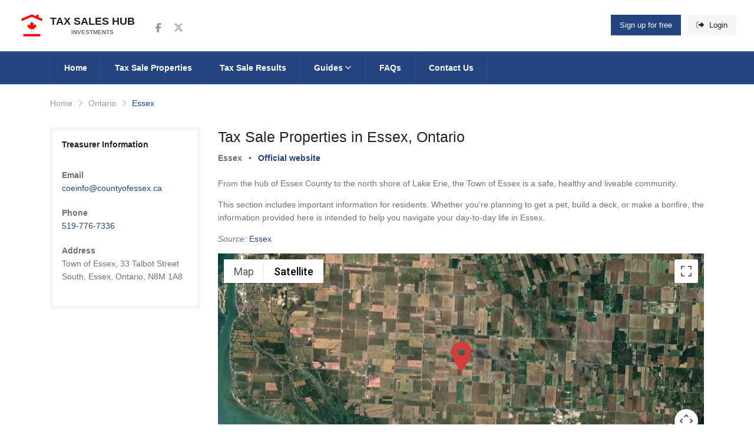

--- FILE ---
content_type: text/html; charset=utf-8
request_url: https://taxsaleshub.ca/ontario/essex/
body_size: 14976
content:


<!DOCTYPE html>
<html lang="en">
<head>
    <!-- Required Meta Tags Always Come First -->
    <meta charset="utf-8">
    <meta name="viewport" content="width=device-width, initial-scale=1, shrink-to-fit=no">
    <meta http-equiv="x-ua-compatible" content="ie=edge">
    
        <link rel="dns-prefetch" href="https://kit.fontawesome.com" />
<link rel="preconnect" href="https://kit.fontawesome.com" />
<link rel="dns-prefetch" href="https://www.googletagmanager.com" />
<link rel="preconnect" href="https://www.googletagmanager.com" />
<link rel="dns-prefetch" href="https://script.tapfiliate.com" />
<link rel="preconnect" href="https://script.tapfiliate.com" />
<link rel="dns-prefetch" href="https://js.monitor.azure.com" />
<link rel="preconnect" href="https://js.monitor.azure.com" />

<link rel="preload" as="style" href="/app/tsh.min.css?v=VleF3D-XDFeLT6_w_26ZnyY31tj0aH0cm2WrfF2USmM" />
<link rel="preload" as="script" href="/app/tsh.min.js?v=NNF2IG7BAbn_gmk9P79TmZp6lvlqqiAGT4ljlYHRtZg" />

<link rel="preload" as="script" crossorigin="anonymous" href="https://kit.fontawesome.com/cf3d6c77fb.js" />
<link rel="preload" as="script" href="https://js.monitor.azure.com/scripts/b/ai.config.1.cfg.json" />
    
    
    
        <link rel="apple-touch-icon" sizes="180x180" href="/assets/favicon/apple-touch-icon.png">
<link rel="icon" type="image/png" sizes="32x32" href="/assets/favicon/favicon-32x32.png">
<link rel="icon" type="image/png" sizes="16x16" href="/assets/favicon/favicon-16x16.png">
<link rel="manifest" href="/assets/favicon/site.webmanifest">
<link rel="mask-icon" color="#5bbad5" href="/assets/favicon/safari-pinned-tab.svg">
<meta name="msapplication-TileColor" content="#ffffff">
<meta name="theme-color" content="#ffffff">
        <link rel="stylesheet" type="text/css" href="/app/tsh.min.css?v=VleF3D-XDFeLT6_w_26ZnyY31tj0aH0cm2WrfF2USmM">
    
    
        
    <link rel="canonical" href="https://taxsaleshub.ca/ontario/essex/" />
<title>Tax Sales Essex Ontario 2026 | Tax Sales Hub</title>
    <meta name="description" content="Find out about Upcoming Tax Sales and Sales of Land for Tax Arrears in Essex, Ontario, Canada.">

    
    
        


<meta property="og:type" content="website">
<meta property="og:title" content="Ontario, Essex"/>
<meta property="og:description" content=""/>
<meta property="og:locale" content="en_CA"/>
    <meta property="og:image" content="https://taxsaleshub.ca/media/fl0lh2bp/logo512.png"/>
<meta property="og:url" content="https://taxsaleshub.ca/ontario/essex/"/>
<meta property="og:site_name" content="Tax Sales Hub"/>
<meta property="fb:app_id" content="472633120052650"/>

    <meta name="twitter:title" content="Ontario, Essex"/>
    <meta name="twitter:description" content=""/>
    <meta name="twitter:card" content="summary"/>
    <meta name="twitter:site" content="taxsaleshub"/>
        <meta property="twitter:image" content="https://taxsaleshub.ca/media/fl0lh2bp/logo512.png"/>

    
    
    
        
		<script type="application/ld+json">
			{"@context":"https://schema.org","@type":"WebSite","@id":"https://taxsaleshub.ca/#website","name":"Tax Sales Hub","potentialAction":{"@type":"SearchAction","target":{"@type":"EntryPoint","urlTemplate":"https://taxsaleshub.ca/properties/?query={search_term}"},"query-input":{"@type":"PropertyValueSpecification","valueName":"search_term","valueRequired":true}},"url":"https://taxsaleshub.ca","publisher":{"@type":"Organization","@id":"https://taxsaleshub.ca/#organization","name":"Tax Sales Hub","image":{"@type":"ImageObject","@id":"https://taxsaleshub.ca/#logo","url":"https://taxsaleshub.ca/assets/img/logo/logo-schemaorg112.png","height":112,"width":112,"caption":"Tax Sales Hub"},"sameAs":["https://www.facebook.com/taxsaleshub","https://twitter.com/taxsaleshub"],"url":"https://taxsaleshub.ca","address":"Toronto, Ontario, Canada","email":"admin@taxsaleshub.ca","logo":"https://taxsaleshub.ca/assets/img/logo/logo-schemaorg112.png","slogan":"Properties for sale below market value"}}
		</script>
		<script type="application/ld+json">
			{"@context":"https://schema.org","@type":"Organization","@id":"https://taxsaleshub.ca/#organization","name":"Tax Sales Hub","image":{"@type":"ImageObject","@id":"https://taxsaleshub.ca/#logo","url":"https://taxsaleshub.ca/assets/img/logo/logo-schemaorg112.png","height":112,"width":112,"caption":"Tax Sales Hub"},"sameAs":["https://www.facebook.com/taxsaleshub","https://twitter.com/taxsaleshub"],"url":"https://taxsaleshub.ca","address":"Toronto, Ontario, Canada","email":"admin@taxsaleshub.ca","logo":"https://taxsaleshub.ca/assets/img/logo/logo-schemaorg112.png","slogan":"Properties for sale below market value"}
		</script>
		<script type="application/ld+json">
			{"@context":"https://schema.org","@type":"WebPage","@id":"https://taxsaleshub.ca/ontario/essex/#webpage","name":"Tax Sales Essex Ontario 2026 - Tax Sales Hub","description":"Find out about Upcoming Tax Sales and Sales of Land for Tax Arrears in Essex, Ontario, Canada.","url":"https://taxsaleshub.ca/ontario/essex/","contentLocation":{"@type":"Place","name":"Essex","alternateName":"Essex","address":"Essex, Ontario, Canada","geo":{"@type":"GeoCoordinates","latitude":"42.0626545","longitude":"-82.9813632"}},"dateCreated":"2019-09-17","dateModified":"2019-12-27","datePublished":"2019-09-17","inLanguage":"en","isPartOf":{"@type":"WebSite","@id":"https://taxsaleshub.ca/#website","name":"Tax Sales Hub","potentialAction":{"@type":"SearchAction","target":{"@type":"EntryPoint","urlTemplate":"https://taxsaleshub.ca/properties/?query={search_term}"},"query-input":{"@type":"PropertyValueSpecification","valueName":"search_term","valueRequired":true}},"url":"https://taxsaleshub.ca","publisher":{"@type":"Organization","@id":"https://taxsaleshub.ca/#organization","name":"Tax Sales Hub","image":{"@type":"ImageObject","@id":"https://taxsaleshub.ca/#logo","url":"https://taxsaleshub.ca/assets/img/logo/logo-schemaorg112.png","height":112,"width":112,"caption":"Tax Sales Hub"},"sameAs":["https://www.facebook.com/taxsaleshub","https://twitter.com/taxsaleshub"],"url":"https://taxsaleshub.ca","address":"Toronto, Ontario, Canada","email":"admin@taxsaleshub.ca","logo":"https://taxsaleshub.ca/assets/img/logo/logo-schemaorg112.png","slogan":"Properties for sale below market value"}},"breadcrumb":{"@type":"BreadcrumbList","itemListElement":[{"@type":"ListItem","item":{"@type":"Thing","@id":"https://taxsaleshub.ca/","name":"Tax Sales Hub","url":"https://taxsaleshub.ca/"},"position":1},{"@type":"ListItem","item":{"@type":"Thing","@id":"https://taxsaleshub.ca/ontario/","name":"Ontario","url":"https://taxsaleshub.ca/ontario/"},"position":2},{"@type":"ListItem","item":{"@type":"Thing","@id":"https://taxsaleshub.ca/ontario/essex/","name":"Essex","url":"https://taxsaleshub.ca/ontario/essex/"},"position":3}]}}
		</script>
		<script type="application/ld+json">
			{"@context":"https://schema.org","@type":"BreadcrumbList","itemListElement":[{"@type":"ListItem","item":{"@type":"Thing","@id":"https://taxsaleshub.ca/","name":"Tax Sales Hub","url":"https://taxsaleshub.ca/"},"position":1},{"@type":"ListItem","item":{"@type":"Thing","@id":"https://taxsaleshub.ca/ontario/","name":"Ontario","url":"https://taxsaleshub.ca/ontario/"},"position":2},{"@type":"ListItem","item":{"@type":"Thing","@id":"https://taxsaleshub.ca/ontario/essex/","name":"Essex","url":"https://taxsaleshub.ca/ontario/essex/"},"position":3}]}
		</script>

    

    
    <!-- Google Tag Manager -->
<script>(function(w,d,s,l,i){w[l]=w[l]||[];w[l].push({'gtm.start':
new Date().getTime(),event:'gtm.js'});var f=d.getElementsByTagName(s)[0],
j=d.createElement(s),dl=l!='dataLayer'?'&l='+l:'';j.async=true;j.src=
'https://www.googletagmanager.com/gtm.js?id='+i+dl;f.parentNode.insertBefore(j,f);
})(window,document,'script','dataLayer','GTM-T4HTLZ3');</script>
<!-- End Google Tag Manager -->
    <script type="text/javascript">
        !(function (cfg){function e(){cfg.onInit&&cfg.onInit(n)}var x,w,D,t,E,n,C=window,O=document,b=C.location,q="script",I="ingestionendpoint",L="disableExceptionTracking",j="ai.device.";"instrumentationKey"[x="toLowerCase"](),w="crossOrigin",D="POST",t="appInsightsSDK",E=cfg.name||"appInsights",(cfg.name||C[t])&&(C[t]=E),n=C[E]||function(g){var f=!1,m=!1,h={initialize:!0,queue:[],sv:"8",version:2,config:g};function v(e,t){var n={},i="Browser";function a(e){e=""+e;return 1===e.length?"0"+e:e}return n[j+"id"]=i[x](),n[j+"type"]=i,n["ai.operation.name"]=b&&b.pathname||"_unknown_",n["ai.internal.sdkVersion"]="javascript:snippet_"+(h.sv||h.version),{time:(i=new Date).getUTCFullYear()+"-"+a(1+i.getUTCMonth())+"-"+a(i.getUTCDate())+"T"+a(i.getUTCHours())+":"+a(i.getUTCMinutes())+":"+a(i.getUTCSeconds())+"."+(i.getUTCMilliseconds()/1e3).toFixed(3).slice(2,5)+"Z",iKey:e,name:"Microsoft.ApplicationInsights."+e.replace(/-/g,"")+"."+t,sampleRate:100,tags:n,data:{baseData:{ver:2}},ver:undefined,seq:"1",aiDataContract:undefined}}var n,i,t,a,y=-1,T=0,S=["js.monitor.azure.com","js.cdn.applicationinsights.io","js.cdn.monitor.azure.com","js0.cdn.applicationinsights.io","js0.cdn.monitor.azure.com","js2.cdn.applicationinsights.io","js2.cdn.monitor.azure.com","az416426.vo.msecnd.net"],o=g.url||cfg.src,r=function(){return s(o,null)};function s(d,t){if((n=navigator)&&(~(n=(n.userAgent||"").toLowerCase()).indexOf("msie")||~n.indexOf("trident/"))&&~d.indexOf("ai.3")&&(d=d.replace(/(\/)(ai\.3\.)([^\d]*)$/,function(e,t,n){return t+"ai.2"+n})),!1!==cfg.cr)for(var e=0;e<S.length;e++)if(0<d.indexOf(S[e])){y=e;break}var n,i=function(e){var a,t,n,i,o,r,s,c,u,l;h.queue=[],m||(0<=y&&T+1<S.length?(a=(y+T+1)%S.length,p(d.replace(/^(.*\/\/)([\w\.]*)(\/.*)$/,function(e,t,n,i){return t+S[a]+i})),T+=1):(f=m=!0,s=d,!0!==cfg.dle&&(c=(t=function(){var e,t={},n=g.connectionString;if(n)for(var i=n.split(";"),a=0;a<i.length;a++){var o=i[a].split("=");2===o.length&&(t[o[0][x]()]=o[1])}return t[I]||(e=(n=t.endpointsuffix)?t.location:null,t[I]="https://"+(e?e+".":"")+"dc."+(n||"services.visualstudio.com")),t}()).instrumentationkey||g.instrumentationKey||"",t=(t=(t=t[I])&&"/"===t.slice(-1)?t.slice(0,-1):t)?t+"/v2/track":g.endpointUrl,t=g.userOverrideEndpointUrl||t,(n=[]).push((i="SDK LOAD Failure: Failed to load Application Insights SDK script (See stack for details)",o=s,u=t,(l=(r=v(c,"Exception")).data).baseType="ExceptionData",l.baseData.exceptions=[{typeName:"SDKLoadFailed",message:i.replace(/\./g,"-"),hasFullStack:!1,stack:i+"\nSnippet failed to load ["+o+"] -- Telemetry is disabled\nHelp Link: https://go.microsoft.com/fwlink/?linkid=2128109\nHost: "+(b&&b.pathname||"_unknown_")+"\nEndpoint: "+u,parsedStack:[]}],r)),n.push((l=s,i=t,(u=(o=v(c,"Message")).data).baseType="MessageData",(r=u.baseData).message='AI (Internal): 99 message:"'+("SDK LOAD Failure: Failed to load Application Insights SDK script (See stack for details) ("+l+")").replace(/\"/g,"")+'"',r.properties={endpoint:i},o)),s=n,c=t,JSON&&((u=C.fetch)&&!cfg.useXhr?u(c,{method:D,body:JSON.stringify(s),mode:"cors"}):XMLHttpRequest&&((l=new XMLHttpRequest).open(D,c),l.setRequestHeader("Content-type","application/json"),l.send(JSON.stringify(s)))))))},a=function(e,t){m||setTimeout(function(){!t&&h.core||i()},500),f=!1},p=function(e){var n=O.createElement(q),e=(n.src=e,t&&(n.integrity=t),n.setAttribute("data-ai-name",E),cfg[w]);return!e&&""!==e||"undefined"==n[w]||(n[w]=e),n.onload=a,n.onerror=i,n.onreadystatechange=function(e,t){"loaded"!==n.readyState&&"complete"!==n.readyState||a(0,t)},cfg.ld&&cfg.ld<0?O.getElementsByTagName("head")[0].appendChild(n):setTimeout(function(){O.getElementsByTagName(q)[0].parentNode.appendChild(n)},cfg.ld||0),n};p(d)}cfg.sri&&(n=o.match(/^((http[s]?:\/\/.*\/)\w+(\.\d+){1,5})\.(([\w]+\.){0,2}js)$/))&&6===n.length?(d="".concat(n[1],".integrity.json"),i="@".concat(n[4]),l=window.fetch,t=function(e){if(!e.ext||!e.ext[i]||!e.ext[i].file)throw Error("Error Loading JSON response");var t=e.ext[i].integrity||null;s(o=n[2]+e.ext[i].file,t)},l&&!cfg.useXhr?l(d,{method:"GET",mode:"cors"}).then(function(e){return e.json()["catch"](function(){return{}})}).then(t)["catch"](r):XMLHttpRequest&&((a=new XMLHttpRequest).open("GET",d),a.onreadystatechange=function(){if(a.readyState===XMLHttpRequest.DONE)if(200===a.status)try{t(JSON.parse(a.responseText))}catch(e){r()}else r()},a.send())):o&&r();try{h.cookie=O.cookie}catch(k){}function e(e){for(;e.length;)!function(t){h[t]=function(){var e=arguments;f||h.queue.push(function(){h[t].apply(h,e)})}}(e.pop())}var c,u,l="track",d="TrackPage",p="TrackEvent",l=(e([l+"Event",l+"PageView",l+"Exception",l+"Trace",l+"DependencyData",l+"Metric",l+"PageViewPerformance","start"+d,"stop"+d,"start"+p,"stop"+p,"addTelemetryInitializer","setAuthenticatedUserContext","clearAuthenticatedUserContext","flush"]),h.SeverityLevel={Verbose:0,Information:1,Warning:2,Error:3,Critical:4},(g.extensionConfig||{}).ApplicationInsightsAnalytics||{});return!0!==g[L]&&!0!==l[L]&&(e(["_"+(c="onerror")]),u=C[c],C[c]=function(e,t,n,i,a){var o=u&&u(e,t,n,i,a);return!0!==o&&h["_"+c]({message:e,url:t,lineNumber:n,columnNumber:i,error:a,evt:C.event}),o},g.autoExceptionInstrumented=!0),h}(cfg.cfg),(C[E]=n).queue&&0===n.queue.length?(n.queue.push(e),n.trackPageView({})):e();})({
            src: "https://js.monitor.azure.com/scripts/b/ai.3.gbl.min.js",
            crossOrigin: "anonymous",
            cfg: {
                connectionString: "InstrumentationKey=bcb1b953-1aeb-4d1c-848a-2cf48080badd;IngestionEndpoint=https://canadacentral-0.in.applicationinsights.azure.com/;LiveEndpoint=https://canadacentral.livediagnostics.monitor.azure.com/",
                enableDebug: false,
                disableFlushOnBeforeUnload: true
            }});
    </script>
</head>
<body class="">
<!-- Header -->
<header id="js-header" class="u-header u-header--sticky-top u-header--toggle-section u-header--change-appearance"
        data-header-fix-moment="600"
        data-header-fix-effect="slide">
    <div class="u-header__section g-transition-0_5"
         data-header-fix-moment-exclude="g-mt-0"
         data-header-fix-moment-classes="g-mt-minus-73 g-mt-minus-76--md">
        <!-- Topbar -->
<div class="g-bg-white">
    <div class="container-fluid g-py-15">
        <div class="row align-items-center">
            <div class="col-2 col-md-4 col-lg-2">
                <!-- Logo -->
                <a class="navbar-brand d-flex align-items-center g-color-main text-uppercase g-text-underline--none--hover" href="/">
                        <img src="/media/c0obk33d/taxsalehub-icon.png?width=72&amp;v=1d837661918b0b0&format=webp" alt="Tax Sales Hub" width="48" height="48" class="mr-2 g-max-width-48 aspect-ratio-square"/>
                    <span class="d-block g-hidden-sm-down g-font-weight-600 g-line-height-1_4">
                        Tax Sales Hub
                        <span class="d-block g-color-text g-font-size-10 text-center">Investments</span>
                    </span>
                </a>
                <!-- End Logo -->
            </div>

            <div class="col-lg-4 g-hidden-md-down">
                <!-- Social Icons -->
                <ul class="list-inline d-flex align-items-center ml-3 mb-0">
                        <li class="list-inline-item g-mx-2">
                            <a class="u-icon-v3 u-icon-size--xs g-color-gray-dark-v5 g-color-white--hover g-bg-transparent g-bg-primary-dark-v1--hover"
                               target="_blank"
                               rel="noreferrer"
                               aria-label="Follow us on Facebook"
                           href="https://www.facebook.com/taxsaleshub">
                                <i class="fa-brands fa-facebook-f fa-lg"></i>
                                <span class="sr-only">Follow us on Facebook</span>
                            </a>
                        </li>
                        <li class="list-inline-item g-mx-2">
                            <a class="u-icon-v3 u-icon-size--xs g-color-gray-dark-v5 g-color-white--hover g-bg-transparent g-bg-primary-dark-v1--hover"
                               target="_blank"
                               rel="noreferrer"
                               aria-label="Follow us on Twitter"
                           href="https://twitter.com/taxsaleshub">
                                <i class="fa-brands fa-x-twitter fa-lg"></i>
                                <span class="sr-only">Follow us on Twitter</span>
                            </a>
                        </li>
                </ul>
                <!-- End Social Icons -->
            </div>

            <div class="col-10 col-md-8 col-lg-6 ml-auto">
                
    <ul class="list-inline float-right mb-0">
        <li class="list-inline-item">
            <a class="u-link-v5 g-color-white g-bg-primary g-bg-primary-dark-v1--hover g-font-weight-500 g-px-15 g-py-10"
               href="/register/">
                Sign up for free
            </a>
        </li>
        <li class="list-inline-item">
            <a class="u-link-v5 g-color-main g-color-white--hover g-bg-secondary g-bg-primary-dark-v1--hover g-font-weight-500 g-px-15 g-py-10"
               href="/login/?returnUrl=%2fontario%2fessex%2f">
                <i class="fa-duotone fa-right-from-bracket g-mr-5"></i>
                Login
            </a>
        </li>
    </ul>

            </div>
        </div>
    </div>
</div>
<!-- End Topbar -->
        
            <nav class="js-mega-menu navbar navbar-expand-lg g-brd-y g-brd-2 g-brd-primary-dark-v1 g-bg-primary g-pa-0">
    <div class="container">
        <!-- Responsive Toggle Button -->
        <button class="navbar-toggler navbar-toggler-right btn g-line-height-1 g-brd-none g-pa-0" type="button"
                aria-label="Toggle navigation"
                aria-expanded="false"
                aria-controls="navBar"
                data-toggle="collapse"
                data-target="#navBar">
            <span class="hamburger hamburger--slider g-px-0">
                <span class="hamburger-box">
                    <span class="hamburger-inner"></span>
                </span>
            </span>
        </button>
        <!-- End Responsive Toggle Button -->
        <!-- Navigation -->
        <div id="navBar" class="collapse navbar-collapse align-items-center order-lg-last g-brd-top g-brd-none--lg g-brd-primary-dark-v1">
            <ul class="navbar-nav g-py-30 g-py-0--lg">
                            <li class="nav-item">
                                <a class="nav-link g-color-white g-brd-x--lg g-brd-primary-dark-v1 g-bg-primary-dark-v1--hover g-font-weight-600 g-font-size-default g-px-17 g-px-23--xl g-py-15 "
                               href="/">
                                    Home
                                </a>
                            </li>
                            <li class="nav-item">
                                <a class="nav-link g-color-white g-brd-x--lg g-brd-primary-dark-v1 g-bg-primary-dark-v1--hover g-font-weight-600 g-font-size-default g-px-17 g-px-23--xl g-py-15 g-brd-left-0"
                               href="/properties/">
                                    Tax Sale Properties
                                </a>
                            </li>
                            <li class="nav-item">
                                <a class="nav-link g-color-white g-brd-x--lg g-brd-primary-dark-v1 g-bg-primary-dark-v1--hover g-font-weight-600 g-font-size-default g-px-17 g-px-23--xl g-py-15 g-brd-left-0"
                               href="/results/">
                                    Tax Sale Results
                                </a>
                            </li>
                            <li class="nav-item hs-has-sub-menu">
                                <a id="nav-link--listing" class="nav-link g-color-white g-brd-right--lg g-brd-primary-dark-v1 g-bg-primary-dark-v1--hover g-font-weight-600 g-font-size-default g-px-17 g-px-23--xl g-py-15" 
                               href="/blog/"
                               aria-haspopup="true"
                               aria-expanded="false"
                               aria-controls="nav-submenu--listing">
                                    Guides
                                    <i class="fa-sharp fa-regular fa-chevron-down fa-xs"></i>
                                </a>

                                <!-- Submenu -->
                                <ul id="nav-submenu--listing" class="hs-sub-menu list-unstyled u-shadow-v11 g-min-width-220 g-mt-2"
                                aria-labelledby="nav-link--listing">
                                        <li class="dropdown-item">
                                            <a class="nav-link g-color-text g-font-weight-600" href="/blog/ultimate-guide-to-tax-sale-properties-in-ontario/">
                                                Ultimate tax sales guide for Ontario
                                            </a>
                                        </li>
                                        <li class="dropdown-item">
                                            <a class="nav-link g-color-text g-font-weight-600" href="/blog/what-is-a-tax-sale/">
                                                What is a tax sale
                                            </a>
                                        </li>
                                        <li class="dropdown-item">
                                            <a class="nav-link g-color-text g-font-weight-600" href="/blog/upcoming-tax-sales/">
                                                Upcoming tax sales
                                            </a>
                                        </li>
                                        <li class="dropdown-item">
                                            <a class="nav-link g-color-text g-font-weight-600" href="/blog/how-to-submit-tax-sale-tender/">
                                                How to submit tax sale tender
                                            </a>
                                        </li>
                                        <li class="dropdown-item">
                                            <a class="nav-link g-color-text g-font-weight-600" href="/blog/will-you-be-the-successful-purchaser/">
                                                Will you be the successful purchaser
                                            </a>
                                        </li>
                                        <li class="dropdown-item">
                                            <a class="nav-link g-color-text g-font-weight-600" href="/blog/tax-sales-terminology/">
                                                Things and terms you need to know
                                            </a>
                                        </li>
                                        <li class="dropdown-item">
                                            <a class="nav-link g-color-text g-font-weight-600" href="/blog/crown-interest/">
                                                What is crown interest
                                            </a>
                                        </li>
                                        <li class="dropdown-item">
                                            <a class="nav-link g-color-text g-font-weight-600" href="/blog/title-search-report/">
                                                What is title search
                                            </a>
                                        </li>
                                        <li class="dropdown-item">
                                            <a class="nav-link g-color-text g-font-weight-600" href="/blog/mortgages-and-tax-sales/">
                                                Mortgages and Tax Sales
                                            </a>
                                        </li>
                                </ul>
                                <!-- End Submenu -->
                            </li>
                            <li class="nav-item">
                                <a class="nav-link g-color-white g-brd-x--lg g-brd-primary-dark-v1 g-bg-primary-dark-v1--hover g-font-weight-600 g-font-size-default g-px-17 g-px-23--xl g-py-15 g-brd-left-0"
                               href="/faqs/">
                                    FAQs
                                </a>
                            </li>
                            <li class="nav-item">
                                <a class="nav-link g-color-white g-brd-x--lg g-brd-primary-dark-v1 g-bg-primary-dark-v1--hover g-font-weight-600 g-font-size-default g-px-17 g-px-23--xl g-py-15 g-brd-left-0"
                               href="/contact-us/">
                                    Contact Us
                                </a>
                            </li>
            </ul>
        </div>
        <!-- End Navigation -->
    </div>
</nav>


        
    </div>
</header>
<!-- End Header -->
<main>
    
<div class="container g-py-30">
    <ul class="u-list-inline g-font-weight-500 mb-0">
        <li class="list-inline-item g-mr-5">
            <a class="u-link-v5 g-color-gray-dark-v5 g-color-main--hover" href="/">Home</a>
            <i class="g-color-gray-light-v2 g-ml-5 fa fa-angle-right"></i>
        </li>
            <li class="list-inline-item g-mr-5">
                <a class="u-link-v5 g-color-gray-dark-v5 g-color-main--hover" href="/ontario/">Ontario</a>
                <i class="g-color-gray-light-v2 g-ml-5 fa fa-angle-right"></i>
            </li>
        <li class="list-inline-item g-color-primary">
            <span>Essex</span>
        </li>
    </ul>
</div>

<div class="container g-pb-30">
    <div class="row justify-content-center">
        <div class="col-lg-9 order-lg-2 g-mb-70">
            <div class="mb-4">
                <h1 class="h3">Tax Sale Properties in Essex, Ontario</h1>
                    <ul class="list-inline g-color-text g-font-weight-600">
                        <li class="list-inline-item">Essex</li>
                        <li class="list-inline-item">•</li>
                        <li class="list-inline-item">
                            <a href="https://www.essex.ca/" rel="nofollow" target="_blank">Official website</a>
                        </li>
                    </ul>
            </div>
<p>From the hub of Essex County to the north shore of Lake Erie, the Town of Essex is a safe, healthy and liveable community.</p>
<p>This section includes important information for residents. Whether you're planning to get a pet, build a deck, or make a bonfire, the information provided here is intended to help you navigate your day-to-day life in Essex.</p>
<p><em>Source:</em> <a href="https://www.essex.ca/">Essex</a></p>                
                    
<div id="google-location-map" class="g-height-400"></div>
<script>
    function initLocationMap() {
        var position = {lat: 42.0626545, lng: -82.9813632};
        var map = new google.maps.Map(document.getElementById('google-location-map'), {
            zoom: 12,
            center: position,
            mapTypeId: 'satellite'
        });
        var marker = null;
        if ('Essex'.length > 0) {
            marker = new google.maps.Marker({
                position: position,
                map: map,
                title: 'Essex',
                icon: 'data:image/svg+xml;charset=utf-8,%3Csvg%20version%3D%221.1%22%20id%3D%22_x32_%22%20xmlns%3D%22http%3A%2F%2Fwww.w3.org%2F2000%2Fsvg%22%20xmlns%3Axlink%3D%22http%3A%2F%2Fwww.w3.org%2F1999%2Fxlink%22%20width%3D%2250px%22%20height%3D%2250px%22%20viewBox%3D%220%200%20512%20512%22%20xml%3Aspace%3D%22preserve%22%20fill%3D%22%23e15656%22%20stroke%3D%22%23e15656%22%3E%3Cg%20id%3D%22SVGRepo_bgCarrier%22%20stroke-width%3D%220%22%3E%3C%2Fg%3E%3Cg%20id%3D%22SVGRepo_tracerCarrier%22%20stroke-linecap%3D%22round%22%20stroke-linejoin%3D%22round%22%3E%3C%2Fg%3E%3Cg%20id%3D%22SVGRepo_iconCarrier%22%3E%20%3Cstyle%20type%3D%22text%2Fcss%22%3E%20%20.st0%7Bfill%3A%23d73c3c%3B%7D%20%20%3C%2Fstyle%3E%20%3Cg%3E%20%3Cpath%20class%3D%22st0%22%20d%3D%22M256%2C0C159.969%2C0%2C82.125%2C77.859%2C82.125%2C173.906C82.125%2C269.938%2C236.797%2C512%2C256%2C512%20c19.219%2C0%2C173.875-242.063%2C173.875-338.094C429.875%2C77.859%2C352.031%2C0%2C256%2C0z%20M256%2C240.406c-36.719%2C0-66.5-29.781-66.5-66.5%20c0-36.75%2C29.781-66.531%2C66.5-66.531s66.516%2C29.781%2C66.516%2C66.531C322.516%2C210.625%2C292.719%2C240.406%2C256%2C240.406z%22%3E%3C%2Fpath%3E%20%3C%2Fg%3E%20%3C%2Fg%3E%3C%2Fsvg%3E'
            });
        } else {
            marker = new google.maps.Marker({
                position: position,
                map: map,
                icon: 'data:image/svg+xml;charset=utf-8,%3Csvg%20version%3D%221.1%22%20id%3D%22_x32_%22%20xmlns%3D%22http%3A%2F%2Fwww.w3.org%2F2000%2Fsvg%22%20xmlns%3Axlink%3D%22http%3A%2F%2Fwww.w3.org%2F1999%2Fxlink%22%20width%3D%2250px%22%20height%3D%2250px%22%20viewBox%3D%220%200%20512%20512%22%20xml%3Aspace%3D%22preserve%22%20fill%3D%22%23e15656%22%20stroke%3D%22%23e15656%22%3E%3Cg%20id%3D%22SVGRepo_bgCarrier%22%20stroke-width%3D%220%22%3E%3C%2Fg%3E%3Cg%20id%3D%22SVGRepo_tracerCarrier%22%20stroke-linecap%3D%22round%22%20stroke-linejoin%3D%22round%22%3E%3C%2Fg%3E%3Cg%20id%3D%22SVGRepo_iconCarrier%22%3E%20%3Cstyle%20type%3D%22text%2Fcss%22%3E%20%20.st0%7Bfill%3A%23d73c3c%3B%7D%20%20%3C%2Fstyle%3E%20%3Cg%3E%20%3Cpath%20class%3D%22st0%22%20d%3D%22M256%2C0C159.969%2C0%2C82.125%2C77.859%2C82.125%2C173.906C82.125%2C269.938%2C236.797%2C512%2C256%2C512%20c19.219%2C0%2C173.875-242.063%2C173.875-338.094C429.875%2C77.859%2C352.031%2C0%2C256%2C0z%20M256%2C240.406c-36.719%2C0-66.5-29.781-66.5-66.5%20c0-36.75%2C29.781-66.531%2C66.5-66.531s66.516%2C29.781%2C66.516%2C66.531C322.516%2C210.625%2C292.719%2C240.406%2C256%2C240.406z%22%3E%3C%2Fpath%3E%20%3C%2Fg%3E%20%3C%2Fg%3E%3C%2Fsvg%3E'
            });
        }
    }
</script>
                
        </div>
            <div class="col-md-5 col-lg-3 order-lg-1 g-mb-70">
                <div class="g-bg-secondary g-pa-5 g-mb-30">
                    <div class="g-bg-white g-pa-15">
                        <h3 class="h6 g-font-weight-600 mb-4">Treasurer Information</h3>
                        <ul class="list-unstyled g-color-text mb-0">
                                <li class="g-py-10">
                                    <span class="d-block g-font-weight-600">Email</span>
                                    <a href="mailto:coeinfo@countyofessex.ca">coeinfo@countyofessex.ca</a>
                                </li>
                                <li class="g-py-10">
                                    <span class="d-block g-font-weight-600">Phone</span>
                                    <a href="tel:519-776-7336">519-776-7336</a>
                                </li>
                                <li class="g-py-10">
                                    <span class="d-block g-font-weight-600">Address</span>
                                    <p>Town of Essex, 33 Talbot Street South, Essex, Ontario, N8M 1A8</p>
                                </li>
                        </ul>
                    </div>
                </div>
            </div>
    </div>
</div>

<div class="container g-pb-30">
    
        
    <div class="text-center g-mb-50">
        <h2>Latest Tax Sale Properties in Essex, Ontario</h2>
    </div>
    <div class="row g-mb-40">
            <div class="col-lg-8 g-mb-30">
        <article>
            <figure class="g-pos-rel g-bg-img-hero g-min-height-290">
                <img class="img-fluid w-100 aspect-ratio-tender-widget-primary" src="https://taxsaleshub.ca/media/gfuis43s/1.jpg?width=730&height=290&watermark=taxsaleshub.ca&color=fff&fontsize=18&fontstyle=italic&fontopacity=60&dropshadow=true&textposition=(20, 20)&format=webp" alt="Bellcreft Dr." loading="lazy">
            </figure>


            <div class="g-brd-around g-brd-top-none g-brd-gray-light-v3 g-bg-white">
                <ul class="d-flex list-inline g-brd-y g-brd-top-0 g-brd-gray-light-v3 mb-0 property-features">
                    <li class="list-inline-item col-4 g-font-weight-500 g-font-size-20 text-center g-px-0 g-py-5 mr-0">
                            <span
                                aria-label="NO House or Cottage on Property"
                                data-microtip-position="bottom"
                                role="tooltip">
                                <i
                                    class="fa-duotone fa-house-circle-xmark fa-lg align-middle mr-1"
                                    style="--fa-primary-color: #e32400;--fa-secondary-color: #001e57;--fa-secondary-opacity:0.7;"
                                    title="Has NO House or Cottage on Property">
                                </i>
                            </span>
                    </li>
                    <li class="list-inline-item col-4 g-font-weight-500 g-font-size-20  text-center g-px-0 g-brd-x g-brd-gray-light-v3 g-py-5 mr-0">
                            <span
                                aria-label="Accessible by Public or Private Road"
                                data-microtip-position="bottom"
                                role="tooltip">
                                <i
                                    class="fa-duotone fa-road-circle-check fa-lg align-middle mr-1"
                                    style="--fa-primary-color: #77bb41;--fa-secondary-color: #001e57;--fa-secondary-opacity: 0.7;"
                                    title="Accessible by Public or Private Road">
                                </i>
                            </span>
                    </li>
                    <li class="list-inline-item col-4 g-font-weight-500 g-font-size-20 text-center g-px-0 g-py-6 mr-0">
                            <span aria-label="NOT Near Water" data-microtip-position="bottom" role="tooltip">
                                <i
                                    class="fa-duotone fa-water fa-lg align-middle mr-1"
                                    style="--fa-primary-opacity:0.3;--fa-secondary-opacity: 0.1;"
                                    title="NOT Near Water">
                                </i>
                            </span>
                    </li>
                </ul>
                <div class="g-pa-25">
                    <h3 class="g-font-weight-600 g-font-size-16 text-cut">
                        Bellcreft Dr. &nbsp;
                    </h3>

                    <ul class="list-unstyled mb-0">
                        <li class="g-brd-bottom--dashed g-brd-gray-light-v3 pt-1 mb-3">
                            <span class="g-font-weight-500 g-font-size-12">
                                Location
                            </span>
                            <span class="float-right g-color-black g-font-weight-600">
                                <a class="g-color-primary g-color-primary--hover"
                                   href="/ontario/essex/">
                                    Essex
                                </a>,
                                <a class="g-color-primary g-color-primary--hover"
                                   href="/ontario/">
                                    Ontario
                                </a>
                            </span>
                        </li>

                            <li class="g-brd-bottom--dashed g-brd-gray-light-v3 pt-1 mb-3">
                                <span class="g-font-weight-500 g-font-size-12">
                                    Posted
                                </span>
                                <span class="float-right g-color-black g-font-weight-600">
                                    Nov 05, 2022
                                </span>
                            </li>
                        <li class="g-brd-bottom--dashed g-brd-gray-light-v3 pt-1 mb-0">
                            <span class="g-font-weight-500 g-font-size-12">
                                Tax sale date
                            </span>
                            <span class="float-right g-color-black g-font-weight-600">
                                Nov 30, 2022
                            </span>
                        </li>
                    </ul>
                </div>
                <ul class="d-flex list-inline align-items-center g-brd-top g-brd-gray-light-v3 mb-0">
                    <li class="list-inline-item col-8 g-font-weight-600 g-font-size-17 text-center g-px-0 g-py-13 mr-0">
$9,469.89                    </li>
                    <li class="list-inline-item col-4 g-px-0 mr-0">
        <span class="d-block g-brd-x g-brd-gray-light-v3 g-brd-right-0 g-color-text g-font-weight-500 g-font-size-17 text-center g-text-underline--none--hover g-py-13 g-color-lightred">
            <span class="icon-close mr-1"></span>
            <span aria-label="&quot;Inactive&quot; status means that tax sale has been completed/cancelled. In other words, it&#x27;s no longer available for bid or tender." data-microtip-position="top" role="tooltip">Inactive</span>
        </span>
                    </li>
                </ul>
            </div>
            <a class="btn btn-block g-brd-top-none g-brd-primary u-btn-primary g-color-white--hover g-bg-secondary-dark-light-v1--hover g-font-weight-600 rounded-0 g-px-18 g-py-15"
               href="https://taxsaleshub.ca/ontario/essex/za8y5nnp/">
                See Details
                <i class="align-middle ml-2 fa fa-angle-right"></i>
            </a>
        </article>
            </div>
                <div class="col-sm-6 col-lg-4 g-mb-30">
        <article>
            <figure class="g-pos-rel g-bg-img-hero g-min-height-290">
                <img class="img-fluid w-100 aspect-ratio-tender-widget" src="https://taxsaleshub.ca/media/ixbbksbl/1.jpg?width=350&height=290&watermark=taxsaleshub.ca&color=fff&fontsize=18&fontstyle=italic&fontopacity=60&dropshadow=true&textposition=(20, 20)&format=webp" alt="Lakeview Ave, Essex" loading="lazy">
            </figure>


            <div class="g-brd-around g-brd-top-none g-brd-gray-light-v3 g-bg-white">
                <ul class="d-flex list-inline g-brd-y g-brd-top-0 g-brd-gray-light-v3 mb-0 property-features">
                    <li class="list-inline-item col-4 g-font-weight-500 g-font-size-20 text-center g-px-0 g-py-5 mr-0">
                            <span
                                aria-label="NO House or Cottage on Property"
                                data-microtip-position="bottom"
                                role="tooltip">
                                <i
                                    class="fa-duotone fa-house-circle-xmark fa-lg align-middle mr-1"
                                    style="--fa-primary-color: #e32400;--fa-secondary-color: #001e57;--fa-secondary-opacity:0.7;"
                                    title="Has NO House or Cottage on Property">
                                </i>
                            </span>
                    </li>
                    <li class="list-inline-item col-4 g-font-weight-500 g-font-size-20  text-center g-px-0 g-brd-x g-brd-gray-light-v3 g-py-5 mr-0">
                            <span
                                aria-label="Accessible by Public or Private Road"
                                data-microtip-position="bottom"
                                role="tooltip">
                                <i
                                    class="fa-duotone fa-road-circle-check fa-lg align-middle mr-1"
                                    style="--fa-primary-color: #77bb41;--fa-secondary-color: #001e57;--fa-secondary-opacity: 0.7;"
                                    title="Accessible by Public or Private Road">
                                </i>
                            </span>
                    </li>
                    <li class="list-inline-item col-4 g-font-weight-500 g-font-size-20 text-center g-px-0 g-py-6 mr-0">
                            <span aria-label="Near Water" data-microtip-position="bottom" role="tooltip">
                                <i
                                    class="fa-duotone fa-water fa-lg align-middle mr-1"
                                    title="Near Water">
                                </i>
                            </span>
                    </li>
                </ul>
                <div class="g-pa-25">
                    <h3 class="g-font-weight-600 g-font-size-16 text-cut">
                        Lakeview Ave, Essex &nbsp;
                    </h3>

                    <ul class="list-unstyled mb-0">
                        <li class="g-brd-bottom--dashed g-brd-gray-light-v3 pt-1 mb-3">
                            <span class="g-font-weight-500 g-font-size-12">
                                Location
                            </span>
                            <span class="float-right g-color-black g-font-weight-600">
                                <a class="g-color-primary g-color-primary--hover"
                                   href="/ontario/essex/">
                                    Essex
                                </a>,
                                <a class="g-color-primary g-color-primary--hover"
                                   href="/ontario/">
                                    Ontario
                                </a>
                            </span>
                        </li>

                            <li class="g-brd-bottom--dashed g-brd-gray-light-v3 pt-1 mb-3">
                                <span class="g-font-weight-500 g-font-size-12">
                                    Posted
                                </span>
                                <span class="float-right g-color-black g-font-weight-600">
                                    Nov 05, 2022
                                </span>
                            </li>
                        <li class="g-brd-bottom--dashed g-brd-gray-light-v3 pt-1 mb-0">
                            <span class="g-font-weight-500 g-font-size-12">
                                Tax sale date
                            </span>
                            <span class="float-right g-color-black g-font-weight-600">
                                Nov 30, 2022
                            </span>
                        </li>
                    </ul>
                </div>
                <ul class="d-flex list-inline align-items-center g-brd-top g-brd-gray-light-v3 mb-0">
                    <li class="list-inline-item col-8 g-font-weight-600 g-font-size-17 text-center g-px-0 g-py-13 mr-0">
$19,869.06                    </li>
                    <li class="list-inline-item col-4 g-px-0 mr-0">
        <span class="d-block g-brd-x g-brd-gray-light-v3 g-brd-right-0 g-color-text g-font-weight-500 g-font-size-17 text-center g-text-underline--none--hover g-py-13 g-color-lightred">
            <span class="icon-close mr-1"></span>
            <span aria-label="&quot;Inactive&quot; status means that tax sale has been completed/cancelled. In other words, it&#x27;s no longer available for bid or tender." data-microtip-position="top" role="tooltip">Inactive</span>
        </span>
                    </li>
                </ul>
            </div>
            <a class="btn btn-block g-brd-top-none g-brd-primary u-btn-primary g-color-white--hover g-bg-secondary-dark-light-v1--hover g-font-weight-600 rounded-0 g-px-18 g-py-15"
               href="https://taxsaleshub.ca/ontario/essex/o4plqr4a/">
                See Details
                <i class="align-middle ml-2 fa fa-angle-right"></i>
            </a>
        </article>
                </div>
                <div class="col-sm-6 col-lg-4 g-mb-30">
        <article>
            <figure class="g-pos-rel g-bg-img-hero g-min-height-290">
                <img class="img-fluid w-100 aspect-ratio-tender-widget" src="https://taxsaleshub.ca/media/03rjgjus/1.jpg?width=350&height=290&watermark=taxsaleshub.ca&color=fff&fontsize=18&fontstyle=italic&fontopacity=60&dropshadow=true&textposition=(20, 20)&format=webp" alt="1474 County Rd. 15, Essex" loading="lazy">
            </figure>


            <div class="g-brd-around g-brd-top-none g-brd-gray-light-v3 g-bg-white">
                <ul class="d-flex list-inline g-brd-y g-brd-top-0 g-brd-gray-light-v3 mb-0 property-features">
                    <li class="list-inline-item col-4 g-font-weight-500 g-font-size-20 text-center g-px-0 g-py-5 mr-0">
                            <span
                                aria-label="House or Cottage on Property"
                                data-microtip-position="bottom"
                                role="tooltip">
                                <i
                                    class="fa-duotone fa-house-circle-check fa-lg align-middle mr-1"
                                    style="--fa-primary-color:#77bb41;--fa-secondary-color: #001e57;--fa-secondary-opacity: 0.7;"
                                    title="House or Cottage on Property">
                                </i>
                            </span>
                    </li>
                    <li class="list-inline-item col-4 g-font-weight-500 g-font-size-20  text-center g-px-0 g-brd-x g-brd-gray-light-v3 g-py-5 mr-0">
                            <span
                                aria-label="Accessible by Public or Private Road"
                                data-microtip-position="bottom"
                                role="tooltip">
                                <i
                                    class="fa-duotone fa-road-circle-check fa-lg align-middle mr-1"
                                    style="--fa-primary-color: #77bb41;--fa-secondary-color: #001e57;--fa-secondary-opacity: 0.7;"
                                    title="Accessible by Public or Private Road">
                                </i>
                            </span>
                    </li>
                    <li class="list-inline-item col-4 g-font-weight-500 g-font-size-20 text-center g-px-0 g-py-6 mr-0">
                            <span aria-label="NOT Near Water" data-microtip-position="bottom" role="tooltip">
                                <i
                                    class="fa-duotone fa-water fa-lg align-middle mr-1"
                                    style="--fa-primary-opacity:0.3;--fa-secondary-opacity: 0.1;"
                                    title="NOT Near Water">
                                </i>
                            </span>
                    </li>
                </ul>
                <div class="g-pa-25">
                    <h3 class="g-font-weight-600 g-font-size-16 text-cut">
                        1474 County Rd. 15, Essex &nbsp;
                    </h3>

                    <ul class="list-unstyled mb-0">
                        <li class="g-brd-bottom--dashed g-brd-gray-light-v3 pt-1 mb-3">
                            <span class="g-font-weight-500 g-font-size-12">
                                Location
                            </span>
                            <span class="float-right g-color-black g-font-weight-600">
                                <a class="g-color-primary g-color-primary--hover"
                                   href="/ontario/essex/">
                                    Essex
                                </a>,
                                <a class="g-color-primary g-color-primary--hover"
                                   href="/ontario/">
                                    Ontario
                                </a>
                            </span>
                        </li>

                            <li class="g-brd-bottom--dashed g-brd-gray-light-v3 pt-1 mb-3">
                                <span class="g-font-weight-500 g-font-size-12">
                                    Posted
                                </span>
                                <span class="float-right g-color-black g-font-weight-600">
                                    Nov 05, 2022
                                </span>
                            </li>
                        <li class="g-brd-bottom--dashed g-brd-gray-light-v3 pt-1 mb-0">
                            <span class="g-font-weight-500 g-font-size-12">
                                Tax sale date
                            </span>
                            <span class="float-right g-color-black g-font-weight-600">
                                Nov 30, 2022
                            </span>
                        </li>
                    </ul>
                </div>
                <ul class="d-flex list-inline align-items-center g-brd-top g-brd-gray-light-v3 mb-0">
                    <li class="list-inline-item col-8 g-font-weight-600 g-font-size-17 text-center g-px-0 g-py-13 mr-0">
$14,642.24                    </li>
                    <li class="list-inline-item col-4 g-px-0 mr-0">
        <span class="d-block g-brd-x g-brd-gray-light-v3 g-brd-right-0 g-color-text g-font-weight-500 g-font-size-17 text-center g-text-underline--none--hover g-py-13 g-color-lightred">
            <span class="icon-close mr-1"></span>
            <span aria-label="&quot;Inactive&quot; status means that tax sale has been completed/cancelled. In other words, it&#x27;s no longer available for bid or tender." data-microtip-position="top" role="tooltip">Inactive</span>
        </span>
                    </li>
                </ul>
            </div>
            <a class="btn btn-block g-brd-top-none g-brd-primary u-btn-primary g-color-white--hover g-bg-secondary-dark-light-v1--hover g-font-weight-600 rounded-0 g-px-18 g-py-15"
               href="https://taxsaleshub.ca/ontario/essex/n4nadgng/">
                See Details
                <i class="align-middle ml-2 fa fa-angle-right"></i>
            </a>
        </article>
                </div>
                <div class="col-sm-6 col-lg-4 g-mb-30">
        <article>
            <figure class="g-pos-rel g-bg-img-hero g-min-height-290">
                <img class="img-fluid w-100 aspect-ratio-tender-widget" src="https://taxsaleshub.ca/media/igpn5d2n/1.jpg?width=350&height=290&watermark=taxsaleshub.ca&color=fff&fontsize=18&fontstyle=italic&fontopacity=60&dropshadow=true&textposition=(20, 20)&format=webp" alt="Arthur Ave, Essex" loading="lazy">
            </figure>


            <div class="g-brd-around g-brd-top-none g-brd-gray-light-v3 g-bg-white">
                <ul class="d-flex list-inline g-brd-y g-brd-top-0 g-brd-gray-light-v3 mb-0 property-features">
                    <li class="list-inline-item col-4 g-font-weight-500 g-font-size-20 text-center g-px-0 g-py-5 mr-0">
                            <span
                                aria-label="NO House or Cottage on Property"
                                data-microtip-position="bottom"
                                role="tooltip">
                                <i
                                    class="fa-duotone fa-house-circle-xmark fa-lg align-middle mr-1"
                                    style="--fa-primary-color: #e32400;--fa-secondary-color: #001e57;--fa-secondary-opacity:0.7;"
                                    title="Has NO House or Cottage on Property">
                                </i>
                            </span>
                    </li>
                    <li class="list-inline-item col-4 g-font-weight-500 g-font-size-20  text-center g-px-0 g-brd-x g-brd-gray-light-v3 g-py-5 mr-0">
                            <span
                                aria-label="NOT Accessible by Public or Private Road"
                                data-microtip-position="bottom"
                                role="tooltip">
                                <i
                                    class="fa-duotone fa-road-circle-xmark fa-lg align-middle mr-1"
                                    style="--fa-primary-color: #e32400;--fa-secondary-color: #001e57;--fa-secondary-opacity: 0.7;"
                                    title="NOT Accessible by Public or Private Road">
                                </i>
                            </span>
                    </li>
                    <li class="list-inline-item col-4 g-font-weight-500 g-font-size-20 text-center g-px-0 g-py-6 mr-0">
                            <span aria-label="NOT Near Water" data-microtip-position="bottom" role="tooltip">
                                <i
                                    class="fa-duotone fa-water fa-lg align-middle mr-1"
                                    style="--fa-primary-opacity:0.3;--fa-secondary-opacity: 0.1;"
                                    title="NOT Near Water">
                                </i>
                            </span>
                    </li>
                </ul>
                <div class="g-pa-25">
                    <h3 class="g-font-weight-600 g-font-size-16 text-cut">
                        Arthur Ave, Essex &nbsp;
                    </h3>

                    <ul class="list-unstyled mb-0">
                        <li class="g-brd-bottom--dashed g-brd-gray-light-v3 pt-1 mb-3">
                            <span class="g-font-weight-500 g-font-size-12">
                                Location
                            </span>
                            <span class="float-right g-color-black g-font-weight-600">
                                <a class="g-color-primary g-color-primary--hover"
                                   href="/ontario/essex/">
                                    Essex
                                </a>,
                                <a class="g-color-primary g-color-primary--hover"
                                   href="/ontario/">
                                    Ontario
                                </a>
                            </span>
                        </li>

                            <li class="g-brd-bottom--dashed g-brd-gray-light-v3 pt-1 mb-3">
                                <span class="g-font-weight-500 g-font-size-12">
                                    Posted
                                </span>
                                <span class="float-right g-color-black g-font-weight-600">
                                    Nov 05, 2022
                                </span>
                            </li>
                        <li class="g-brd-bottom--dashed g-brd-gray-light-v3 pt-1 mb-0">
                            <span class="g-font-weight-500 g-font-size-12">
                                Tax sale date
                            </span>
                            <span class="float-right g-color-black g-font-weight-600">
                                Nov 30, 2022
                            </span>
                        </li>
                    </ul>
                </div>
                <ul class="d-flex list-inline align-items-center g-brd-top g-brd-gray-light-v3 mb-0">
                    <li class="list-inline-item col-8 g-font-weight-600 g-font-size-17 text-center g-px-0 g-py-13 mr-0">
$5,386.57                    </li>
                    <li class="list-inline-item col-4 g-px-0 mr-0">
        <span class="d-block g-brd-x g-brd-gray-light-v3 g-brd-right-0 g-color-text g-font-weight-500 g-font-size-17 text-center g-text-underline--none--hover g-py-13 g-color-lightred">
            <span class="icon-close mr-1"></span>
            <span aria-label="&quot;Inactive&quot; status means that tax sale has been completed/cancelled. In other words, it&#x27;s no longer available for bid or tender." data-microtip-position="top" role="tooltip">Inactive</span>
        </span>
                    </li>
                </ul>
            </div>
            <a class="btn btn-block g-brd-top-none g-brd-primary u-btn-primary g-color-white--hover g-bg-secondary-dark-light-v1--hover g-font-weight-600 rounded-0 g-px-18 g-py-15"
               href="https://taxsaleshub.ca/ontario/essex/djm7gqn0/">
                See Details
                <i class="align-middle ml-2 fa fa-angle-right"></i>
            </a>
        </article>
                </div>
                <div class="col-sm-6 col-lg-4 g-mb-30">
        <article>
            <figure class="g-pos-rel g-bg-img-hero g-min-height-290">
                <img class="img-fluid w-100 aspect-ratio-tender-widget" src="https://taxsaleshub.ca/media/gvad04dm/image-not-available.png?width=350&height=290&watermark=taxsaleshub.ca&color=fff&fontsize=18&fontstyle=italic&fontopacity=60&dropshadow=true&textposition=(20, 20)&format=webp" alt="37 54 640 000 09200 0000" loading="lazy">
            </figure>


            <div class="g-brd-around g-brd-top-none g-brd-gray-light-v3 g-bg-white">
                <ul class="d-flex list-inline g-brd-y g-brd-top-0 g-brd-gray-light-v3 mb-0 property-features">
                    <li class="list-inline-item col-4 g-font-weight-500 g-font-size-20 text-center g-px-0 g-py-5 mr-0">
                            <span
                                aria-label="NO House or Cottage on Property"
                                data-microtip-position="bottom"
                                role="tooltip">
                                <i
                                    class="fa-duotone fa-house-circle-xmark fa-lg align-middle mr-1"
                                    style="--fa-primary-color: #e32400;--fa-secondary-color: #001e57;--fa-secondary-opacity:0.7;"
                                    title="Has NO House or Cottage on Property">
                                </i>
                            </span>
                    </li>
                    <li class="list-inline-item col-4 g-font-weight-500 g-font-size-20  text-center g-px-0 g-brd-x g-brd-gray-light-v3 g-py-5 mr-0">
                            <span
                                aria-label="NOT Accessible by Public or Private Road"
                                data-microtip-position="bottom"
                                role="tooltip">
                                <i
                                    class="fa-duotone fa-road-circle-xmark fa-lg align-middle mr-1"
                                    style="--fa-primary-color: #e32400;--fa-secondary-color: #001e57;--fa-secondary-opacity: 0.7;"
                                    title="NOT Accessible by Public or Private Road">
                                </i>
                            </span>
                    </li>
                    <li class="list-inline-item col-4 g-font-weight-500 g-font-size-20 text-center g-px-0 g-py-6 mr-0">
                            <span aria-label="NOT Near Water" data-microtip-position="bottom" role="tooltip">
                                <i
                                    class="fa-duotone fa-water fa-lg align-middle mr-1"
                                    style="--fa-primary-opacity:0.3;--fa-secondary-opacity: 0.1;"
                                    title="NOT Near Water">
                                </i>
                            </span>
                    </li>
                </ul>
                <div class="g-pa-25">
                    <h3 class="g-font-weight-600 g-font-size-16 text-cut">
                        37 54 640 000 09200 0000 &nbsp;
                    </h3>

                    <ul class="list-unstyled mb-0">
                        <li class="g-brd-bottom--dashed g-brd-gray-light-v3 pt-1 mb-3">
                            <span class="g-font-weight-500 g-font-size-12">
                                Location
                            </span>
                            <span class="float-right g-color-black g-font-weight-600">
                                <a class="g-color-primary g-color-primary--hover"
                                   href="/ontario/essex/">
                                    Essex
                                </a>,
                                <a class="g-color-primary g-color-primary--hover"
                                   href="/ontario/">
                                    Ontario
                                </a>
                            </span>
                        </li>

                            <li class="g-brd-bottom--dashed g-brd-gray-light-v3 pt-1 mb-3">
                                <span class="g-font-weight-500 g-font-size-12">
                                    Completed
                                </span>
                                <span class="float-right g-color-black g-font-weight-600">
                                    A while ago
                                </span>
                            </li>
                        <li class="g-brd-bottom--dashed g-brd-gray-light-v3 pt-1 mb-0">
                            <span class="g-font-weight-500 g-font-size-12">
                                Tax sale date
                            </span>
                            <span class="float-right g-color-black g-font-weight-600">
                                
                            </span>
                        </li>
                    </ul>
                </div>
                <ul class="d-flex list-inline align-items-center g-brd-top g-brd-gray-light-v3 mb-0">
                    <li class="list-inline-item col-8 g-font-weight-600 g-font-size-17 text-center g-px-0 g-py-13 mr-0">
$10,288.24                    </li>
                    <li class="list-inline-item col-4 g-px-0 mr-0">
        <span class="d-block g-brd-x g-brd-gray-light-v3 g-brd-right-0 g-color-text g-font-weight-500 g-font-size-17 text-center g-text-underline--none--hover g-py-13 g-color-lightred">
            <span class="icon-close mr-1"></span>
            <span aria-label="&quot;Inactive&quot; status means that tax sale has been completed/cancelled. In other words, it&#x27;s no longer available for bid or tender." data-microtip-position="top" role="tooltip">Inactive</span>
        </span>
                    </li>
                </ul>
            </div>
            <a class="btn btn-block g-brd-top-none g-brd-primary u-btn-primary g-color-white--hover g-bg-secondary-dark-light-v1--hover g-font-weight-600 rounded-0 g-px-18 g-py-15"
               href="https://taxsaleshub.ca/ontario/essex/y41mk24r/">
                See Details
                <i class="align-middle ml-2 fa fa-angle-right"></i>
            </a>
        </article>
                </div>
    </div>
    <div class="text-center">
        <a class="btn u-btn-primary g-color-white--hover g-bg-secondary-dark-light-v1--hover g-font-weight-600 text-uppercase rounded-0 g-px-25 g-py-15" href="/properties?refinementList%5BtownshipName%5D%5B0%5D=Essex">
            <span class="align-middle g-color-white g-font-size-20 g-pos-rel g-top-minus-2 mr-2">&#43;</span>
            See all tax sale properties in Essex
        </a>
    </div>


    
</div>



</main>


    
<!-- Footer -->
<footer class="container g-pt-30 g-pb-30">
    <div class="row">
        <div class="col-md-2 text-center text-md-left">
            <!-- Logo -->
            <a class="d-block d-lg-flex align-items-center g-color-main text-uppercase g-text-underline--none--hover g-mb-30" href="/">
                    <img src="/media/c0obk33d/taxsalehub-icon.png?width=48&amp;v=1d837661918b0b0" alt="Tax Sales Hub" width="48" height="48" class="mr-2 g-max-width-48"/>
                <span class="d-block g-font-weight-600 g-line-height-1_4 g-font-size-13">
                    Tax Sales Hub
                    <span class="d-block g-color-text g-font-size-10 text-center">Investment</span>
                </span>
            </a>
            <!-- End Logo -->
        </div>

        <div class="col-md-8 text-center">
            <span class="d-block g-color-text g-font-size-13 mb-4">&#169; Tax Sales Hub. All Rights Reserved. 2026</span>
            <!-- Footer - List -->
            <ul class="list-inline mb-5">
                        <li class="list-inline-item mx-3">
                            <a class="u-link-v5 g-color-main g-color-primary--hover g-font-weight-500" href="/affiliate-program/">
Affiliate Program                            </a>
                        </li>
                        <li class="list-inline-item mx-3">
                            <a class="u-link-v5 g-color-main g-color-primary--hover g-font-weight-500" href="/disclaimer/">
Disclaimer                            </a>
                        </li>
                        <li class="list-inline-item mx-3">
                            <a class="u-link-v5 g-color-main g-color-primary--hover g-font-weight-500" href="/terms-and-conditions/">
Terms &amp; Conditions                            </a>
                        </li>
                        <li class="list-inline-item mx-3">
                            <a class="u-link-v5 g-color-main g-color-primary--hover g-font-weight-500" href="/privacy-policy/">
Privacy                            </a>
                        </li>
                        <li class="list-inline-item mx-3">
                            <a class="u-link-v5 g-color-main g-color-primary--hover g-font-weight-500" href="/refund-and-cancellation-policy/">
Refund &amp; Cancellation                            </a>
                        </li>
            </ul>
            <!-- End Footer - List -->
            <!-- Go to Top -->
            <a class="js-go-to u-go-to-v3 g-width-40 g-height-40 g-color-primary" href="#"
               data-offset-top="400"
               data-compensation="#js-header"
               data-show-effect="zoomIn">
                <i class="g-brd-gray-light-v3 g-brd-primary--hover rounded-0 fa fa-long-arrow-up"></i>
                <span class="sr-only">Scroll Up</span>
            </a>
            <!-- End Go to Top -->
        </div>

        <div class="col-md-2 text-center">
            <h3 class="g-font-weight-600 g-font-size-13 text-uppercase">Follow us on:</h3>
            <!-- Social Icons -->
            <ul class="list-inline mb-0">
                    <li class="list-inline-item g-mx-2">
                        <a class="u-icon-v2 g-width-35 g-height-35 g-brd-gray-light-v3 g-brd-primary--hover g-color-gray-dark-v5 g-color-white--hover g-bg-transparent g-bg-primary-dark-v1--hover g-font-size-13"
                           target="_blank"
                           rel="noreferrer"
                           aria-label="Follow us on Facebook"
                           href="https://www.facebook.com/taxsaleshub">
                            <i class="fa-brands fa-facebook-f fa-lg"></i>
                            <span class="sr-only">Follow us on Facebook</span>
                        </a>
                    </li>
                    <li class="list-inline-item g-mx-2">
                        <a class="u-icon-v2 g-width-35 g-height-35 g-brd-gray-light-v3 g-brd-primary--hover g-color-gray-dark-v5 g-color-white--hover g-bg-transparent g-bg-primary-dark-v1--hover g-font-size-13"
                           target="_blank"
                           rel="noreferrer"
                           aria-label="Follow us on Twitter"
                           href="https://twitter.com/taxsaleshub">
                            <i class="fa-brands fa-x-twitter fa-lg"></i>
                            <span class="sr-only">Follow us on Twitter</span>
                        </a>
                    </li>
            </ul>
            <!-- End Social Icons -->
        </div>
    </div>
</footer>
<!-- End Footer -->



    <script type="text/javascript" src="/app/tsh.min.js?v=NNF2IG7BAbn_gmk9P79TmZp6lvlqqiAGT4ljlYHRtZg"></script>
<script>
  $(() => {
    $.HSCore.components.HSHeader.init($("#js-header"));
    $.HSCore.helpers.HSHamburgers.init(".hamburger");
    $(".js-mega-menu").HSMegaMenu({
      event: "hover",
      pageContainer: $(".container"),
      breakpoint: 991,
    });
    $.HSCore.components.HSDropdown.init($("[data-dropdown-target]"), {
      afterOpen: function () {
        $(this).find('input[type="search"]').focus();
      },
    });
    $.HSCore.components.HSSlider.init("#rangeSlider1");
    $.HSCore.components.HSSelect.init(".js-custom-select");
    $.HSCore.components.HSCarousel.init('[class*="js-carousel"]');
    $.HSCore.components.HSPopup.init(".js-fancybox");
    $.HSCore.components.HSGoTo.init(".js-go-to");
  });
</script>


    <script async defer src="https://maps.googleapis.com/maps/api/js?key=AIzaSyBNvOAwKaobIXk2HhX8ZgiwGACg-X_Xrg4&amp;callback=initLocationMap"></script>

<!-- Google Tag Manager (noscript) -->
<noscript><iframe src="https://www.googletagmanager.com/ns.html?id=GTM-T4HTLZ3"
height="0" width="0" style="display:none;visibility:hidden"></iframe></noscript>
<!-- End Google Tag Manager (noscript) -->

<script crossorigin="anonymous" src="https://kit.fontawesome.com/cf3d6c77fb.js"></script>
</body>
</html>